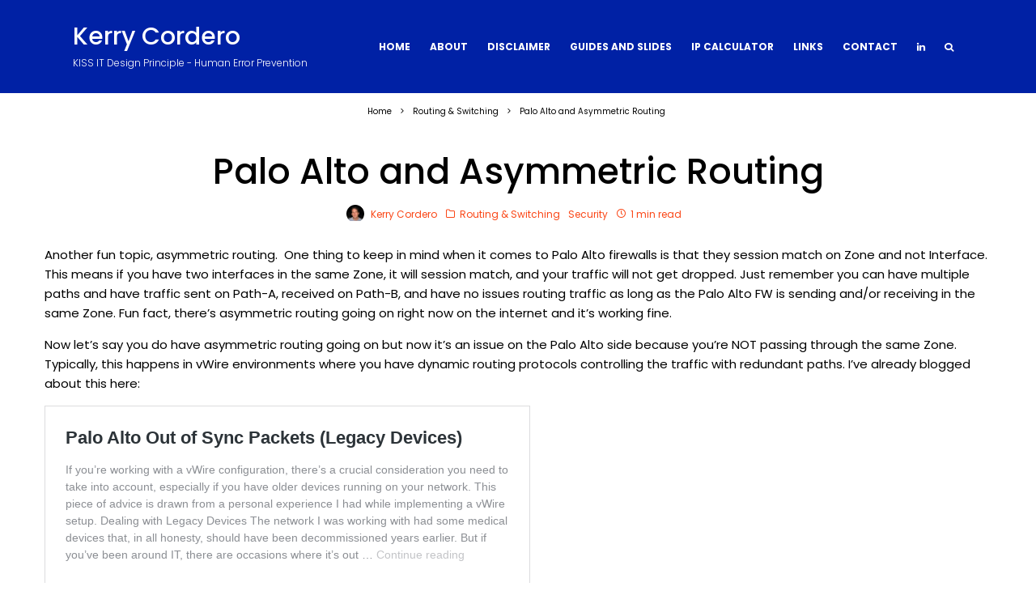

--- FILE ---
content_type: text/html; charset=UTF-8
request_url: https://cordero.me/palo-alto-and-asymmetric-routing/
body_size: 19042
content:
<!DOCTYPE html>
<html lang="en-US">
<head>
	<meta charset="UTF-8">
			<meta name="viewport" content="width=device-width, initial-scale=1">
		<link rel="profile" href="http://gmpg.org/xfn/11">
		<meta name="theme-color" content="#fa4616">
	<title>Palo Alto and Asymmetric Routing &#8211; Kerry Cordero</title>
<meta name='robots' content='max-image-preview:large' />
	<style>img:is([sizes="auto" i], [sizes^="auto," i]) { contain-intrinsic-size: 3000px 1500px }</style>
	<link rel='dns-prefetch' href='//www.google-analytics.com' />
<link rel='dns-prefetch' href='//www.googletagmanager.com' />
<link rel='dns-prefetch' href='//fonts.googleapis.com' />
<link rel='dns-prefetch' href='//pagead2.googlesyndication.com' />
<link rel="alternate" type="application/rss+xml" title="Kerry Cordero &raquo; Feed" href="https://cordero.me/feed/" />
<script type="text/javascript">
/* <![CDATA[ */
window._wpemojiSettings = {"baseUrl":"https:\/\/s.w.org\/images\/core\/emoji\/16.0.1\/72x72\/","ext":".png","svgUrl":"https:\/\/s.w.org\/images\/core\/emoji\/16.0.1\/svg\/","svgExt":".svg","source":{"concatemoji":"https:\/\/cordero.me\/wp-includes\/js\/wp-emoji-release.min.js?ver=6.8.3"}};
/*! This file is auto-generated */
!function(s,n){var o,i,e;function c(e){try{var t={supportTests:e,timestamp:(new Date).valueOf()};sessionStorage.setItem(o,JSON.stringify(t))}catch(e){}}function p(e,t,n){e.clearRect(0,0,e.canvas.width,e.canvas.height),e.fillText(t,0,0);var t=new Uint32Array(e.getImageData(0,0,e.canvas.width,e.canvas.height).data),a=(e.clearRect(0,0,e.canvas.width,e.canvas.height),e.fillText(n,0,0),new Uint32Array(e.getImageData(0,0,e.canvas.width,e.canvas.height).data));return t.every(function(e,t){return e===a[t]})}function u(e,t){e.clearRect(0,0,e.canvas.width,e.canvas.height),e.fillText(t,0,0);for(var n=e.getImageData(16,16,1,1),a=0;a<n.data.length;a++)if(0!==n.data[a])return!1;return!0}function f(e,t,n,a){switch(t){case"flag":return n(e,"\ud83c\udff3\ufe0f\u200d\u26a7\ufe0f","\ud83c\udff3\ufe0f\u200b\u26a7\ufe0f")?!1:!n(e,"\ud83c\udde8\ud83c\uddf6","\ud83c\udde8\u200b\ud83c\uddf6")&&!n(e,"\ud83c\udff4\udb40\udc67\udb40\udc62\udb40\udc65\udb40\udc6e\udb40\udc67\udb40\udc7f","\ud83c\udff4\u200b\udb40\udc67\u200b\udb40\udc62\u200b\udb40\udc65\u200b\udb40\udc6e\u200b\udb40\udc67\u200b\udb40\udc7f");case"emoji":return!a(e,"\ud83e\udedf")}return!1}function g(e,t,n,a){var r="undefined"!=typeof WorkerGlobalScope&&self instanceof WorkerGlobalScope?new OffscreenCanvas(300,150):s.createElement("canvas"),o=r.getContext("2d",{willReadFrequently:!0}),i=(o.textBaseline="top",o.font="600 32px Arial",{});return e.forEach(function(e){i[e]=t(o,e,n,a)}),i}function t(e){var t=s.createElement("script");t.src=e,t.defer=!0,s.head.appendChild(t)}"undefined"!=typeof Promise&&(o="wpEmojiSettingsSupports",i=["flag","emoji"],n.supports={everything:!0,everythingExceptFlag:!0},e=new Promise(function(e){s.addEventListener("DOMContentLoaded",e,{once:!0})}),new Promise(function(t){var n=function(){try{var e=JSON.parse(sessionStorage.getItem(o));if("object"==typeof e&&"number"==typeof e.timestamp&&(new Date).valueOf()<e.timestamp+604800&&"object"==typeof e.supportTests)return e.supportTests}catch(e){}return null}();if(!n){if("undefined"!=typeof Worker&&"undefined"!=typeof OffscreenCanvas&&"undefined"!=typeof URL&&URL.createObjectURL&&"undefined"!=typeof Blob)try{var e="postMessage("+g.toString()+"("+[JSON.stringify(i),f.toString(),p.toString(),u.toString()].join(",")+"));",a=new Blob([e],{type:"text/javascript"}),r=new Worker(URL.createObjectURL(a),{name:"wpTestEmojiSupports"});return void(r.onmessage=function(e){c(n=e.data),r.terminate(),t(n)})}catch(e){}c(n=g(i,f,p,u))}t(n)}).then(function(e){for(var t in e)n.supports[t]=e[t],n.supports.everything=n.supports.everything&&n.supports[t],"flag"!==t&&(n.supports.everythingExceptFlag=n.supports.everythingExceptFlag&&n.supports[t]);n.supports.everythingExceptFlag=n.supports.everythingExceptFlag&&!n.supports.flag,n.DOMReady=!1,n.readyCallback=function(){n.DOMReady=!0}}).then(function(){return e}).then(function(){var e;n.supports.everything||(n.readyCallback(),(e=n.source||{}).concatemoji?t(e.concatemoji):e.wpemoji&&e.twemoji&&(t(e.twemoji),t(e.wpemoji)))}))}((window,document),window._wpemojiSettings);
/* ]]> */
</script>
<style id='wp-emoji-styles-inline-css' type='text/css'>

	img.wp-smiley, img.emoji {
		display: inline !important;
		border: none !important;
		box-shadow: none !important;
		height: 1em !important;
		width: 1em !important;
		margin: 0 0.07em !important;
		vertical-align: -0.1em !important;
		background: none !important;
		padding: 0 !important;
	}
</style>
<link rel='stylesheet' id='wp-block-library-css' href='https://cordero.me/wp-includes/css/dist/block-library/style.min.css?ver=6.8.3' type='text/css' media='all' />
<style id='classic-theme-styles-inline-css' type='text/css'>
/*! This file is auto-generated */
.wp-block-button__link{color:#fff;background-color:#32373c;border-radius:9999px;box-shadow:none;text-decoration:none;padding:calc(.667em + 2px) calc(1.333em + 2px);font-size:1.125em}.wp-block-file__button{background:#32373c;color:#fff;text-decoration:none}
</style>
<style id='pdfemb-pdf-embedder-viewer-style-inline-css' type='text/css'>
.wp-block-pdfemb-pdf-embedder-viewer{max-width:none}

</style>
<style id='global-styles-inline-css' type='text/css'>
:root{--wp--preset--aspect-ratio--square: 1;--wp--preset--aspect-ratio--4-3: 4/3;--wp--preset--aspect-ratio--3-4: 3/4;--wp--preset--aspect-ratio--3-2: 3/2;--wp--preset--aspect-ratio--2-3: 2/3;--wp--preset--aspect-ratio--16-9: 16/9;--wp--preset--aspect-ratio--9-16: 9/16;--wp--preset--color--black: #000000;--wp--preset--color--cyan-bluish-gray: #abb8c3;--wp--preset--color--white: #ffffff;--wp--preset--color--pale-pink: #f78da7;--wp--preset--color--vivid-red: #cf2e2e;--wp--preset--color--luminous-vivid-orange: #ff6900;--wp--preset--color--luminous-vivid-amber: #fcb900;--wp--preset--color--light-green-cyan: #7bdcb5;--wp--preset--color--vivid-green-cyan: #00d084;--wp--preset--color--pale-cyan-blue: #8ed1fc;--wp--preset--color--vivid-cyan-blue: #0693e3;--wp--preset--color--vivid-purple: #9b51e0;--wp--preset--gradient--vivid-cyan-blue-to-vivid-purple: linear-gradient(135deg,rgba(6,147,227,1) 0%,rgb(155,81,224) 100%);--wp--preset--gradient--light-green-cyan-to-vivid-green-cyan: linear-gradient(135deg,rgb(122,220,180) 0%,rgb(0,208,130) 100%);--wp--preset--gradient--luminous-vivid-amber-to-luminous-vivid-orange: linear-gradient(135deg,rgba(252,185,0,1) 0%,rgba(255,105,0,1) 100%);--wp--preset--gradient--luminous-vivid-orange-to-vivid-red: linear-gradient(135deg,rgba(255,105,0,1) 0%,rgb(207,46,46) 100%);--wp--preset--gradient--very-light-gray-to-cyan-bluish-gray: linear-gradient(135deg,rgb(238,238,238) 0%,rgb(169,184,195) 100%);--wp--preset--gradient--cool-to-warm-spectrum: linear-gradient(135deg,rgb(74,234,220) 0%,rgb(151,120,209) 20%,rgb(207,42,186) 40%,rgb(238,44,130) 60%,rgb(251,105,98) 80%,rgb(254,248,76) 100%);--wp--preset--gradient--blush-light-purple: linear-gradient(135deg,rgb(255,206,236) 0%,rgb(152,150,240) 100%);--wp--preset--gradient--blush-bordeaux: linear-gradient(135deg,rgb(254,205,165) 0%,rgb(254,45,45) 50%,rgb(107,0,62) 100%);--wp--preset--gradient--luminous-dusk: linear-gradient(135deg,rgb(255,203,112) 0%,rgb(199,81,192) 50%,rgb(65,88,208) 100%);--wp--preset--gradient--pale-ocean: linear-gradient(135deg,rgb(255,245,203) 0%,rgb(182,227,212) 50%,rgb(51,167,181) 100%);--wp--preset--gradient--electric-grass: linear-gradient(135deg,rgb(202,248,128) 0%,rgb(113,206,126) 100%);--wp--preset--gradient--midnight: linear-gradient(135deg,rgb(2,3,129) 0%,rgb(40,116,252) 100%);--wp--preset--font-size--small: 13px;--wp--preset--font-size--medium: 20px;--wp--preset--font-size--large: 36px;--wp--preset--font-size--x-large: 42px;--wp--preset--spacing--20: 0.44rem;--wp--preset--spacing--30: 0.67rem;--wp--preset--spacing--40: 1rem;--wp--preset--spacing--50: 1.5rem;--wp--preset--spacing--60: 2.25rem;--wp--preset--spacing--70: 3.38rem;--wp--preset--spacing--80: 5.06rem;--wp--preset--shadow--natural: 6px 6px 9px rgba(0, 0, 0, 0.2);--wp--preset--shadow--deep: 12px 12px 50px rgba(0, 0, 0, 0.4);--wp--preset--shadow--sharp: 6px 6px 0px rgba(0, 0, 0, 0.2);--wp--preset--shadow--outlined: 6px 6px 0px -3px rgba(255, 255, 255, 1), 6px 6px rgba(0, 0, 0, 1);--wp--preset--shadow--crisp: 6px 6px 0px rgba(0, 0, 0, 1);}:where(.is-layout-flex){gap: 0.5em;}:where(.is-layout-grid){gap: 0.5em;}body .is-layout-flex{display: flex;}.is-layout-flex{flex-wrap: wrap;align-items: center;}.is-layout-flex > :is(*, div){margin: 0;}body .is-layout-grid{display: grid;}.is-layout-grid > :is(*, div){margin: 0;}:where(.wp-block-columns.is-layout-flex){gap: 2em;}:where(.wp-block-columns.is-layout-grid){gap: 2em;}:where(.wp-block-post-template.is-layout-flex){gap: 1.25em;}:where(.wp-block-post-template.is-layout-grid){gap: 1.25em;}.has-black-color{color: var(--wp--preset--color--black) !important;}.has-cyan-bluish-gray-color{color: var(--wp--preset--color--cyan-bluish-gray) !important;}.has-white-color{color: var(--wp--preset--color--white) !important;}.has-pale-pink-color{color: var(--wp--preset--color--pale-pink) !important;}.has-vivid-red-color{color: var(--wp--preset--color--vivid-red) !important;}.has-luminous-vivid-orange-color{color: var(--wp--preset--color--luminous-vivid-orange) !important;}.has-luminous-vivid-amber-color{color: var(--wp--preset--color--luminous-vivid-amber) !important;}.has-light-green-cyan-color{color: var(--wp--preset--color--light-green-cyan) !important;}.has-vivid-green-cyan-color{color: var(--wp--preset--color--vivid-green-cyan) !important;}.has-pale-cyan-blue-color{color: var(--wp--preset--color--pale-cyan-blue) !important;}.has-vivid-cyan-blue-color{color: var(--wp--preset--color--vivid-cyan-blue) !important;}.has-vivid-purple-color{color: var(--wp--preset--color--vivid-purple) !important;}.has-black-background-color{background-color: var(--wp--preset--color--black) !important;}.has-cyan-bluish-gray-background-color{background-color: var(--wp--preset--color--cyan-bluish-gray) !important;}.has-white-background-color{background-color: var(--wp--preset--color--white) !important;}.has-pale-pink-background-color{background-color: var(--wp--preset--color--pale-pink) !important;}.has-vivid-red-background-color{background-color: var(--wp--preset--color--vivid-red) !important;}.has-luminous-vivid-orange-background-color{background-color: var(--wp--preset--color--luminous-vivid-orange) !important;}.has-luminous-vivid-amber-background-color{background-color: var(--wp--preset--color--luminous-vivid-amber) !important;}.has-light-green-cyan-background-color{background-color: var(--wp--preset--color--light-green-cyan) !important;}.has-vivid-green-cyan-background-color{background-color: var(--wp--preset--color--vivid-green-cyan) !important;}.has-pale-cyan-blue-background-color{background-color: var(--wp--preset--color--pale-cyan-blue) !important;}.has-vivid-cyan-blue-background-color{background-color: var(--wp--preset--color--vivid-cyan-blue) !important;}.has-vivid-purple-background-color{background-color: var(--wp--preset--color--vivid-purple) !important;}.has-black-border-color{border-color: var(--wp--preset--color--black) !important;}.has-cyan-bluish-gray-border-color{border-color: var(--wp--preset--color--cyan-bluish-gray) !important;}.has-white-border-color{border-color: var(--wp--preset--color--white) !important;}.has-pale-pink-border-color{border-color: var(--wp--preset--color--pale-pink) !important;}.has-vivid-red-border-color{border-color: var(--wp--preset--color--vivid-red) !important;}.has-luminous-vivid-orange-border-color{border-color: var(--wp--preset--color--luminous-vivid-orange) !important;}.has-luminous-vivid-amber-border-color{border-color: var(--wp--preset--color--luminous-vivid-amber) !important;}.has-light-green-cyan-border-color{border-color: var(--wp--preset--color--light-green-cyan) !important;}.has-vivid-green-cyan-border-color{border-color: var(--wp--preset--color--vivid-green-cyan) !important;}.has-pale-cyan-blue-border-color{border-color: var(--wp--preset--color--pale-cyan-blue) !important;}.has-vivid-cyan-blue-border-color{border-color: var(--wp--preset--color--vivid-cyan-blue) !important;}.has-vivid-purple-border-color{border-color: var(--wp--preset--color--vivid-purple) !important;}.has-vivid-cyan-blue-to-vivid-purple-gradient-background{background: var(--wp--preset--gradient--vivid-cyan-blue-to-vivid-purple) !important;}.has-light-green-cyan-to-vivid-green-cyan-gradient-background{background: var(--wp--preset--gradient--light-green-cyan-to-vivid-green-cyan) !important;}.has-luminous-vivid-amber-to-luminous-vivid-orange-gradient-background{background: var(--wp--preset--gradient--luminous-vivid-amber-to-luminous-vivid-orange) !important;}.has-luminous-vivid-orange-to-vivid-red-gradient-background{background: var(--wp--preset--gradient--luminous-vivid-orange-to-vivid-red) !important;}.has-very-light-gray-to-cyan-bluish-gray-gradient-background{background: var(--wp--preset--gradient--very-light-gray-to-cyan-bluish-gray) !important;}.has-cool-to-warm-spectrum-gradient-background{background: var(--wp--preset--gradient--cool-to-warm-spectrum) !important;}.has-blush-light-purple-gradient-background{background: var(--wp--preset--gradient--blush-light-purple) !important;}.has-blush-bordeaux-gradient-background{background: var(--wp--preset--gradient--blush-bordeaux) !important;}.has-luminous-dusk-gradient-background{background: var(--wp--preset--gradient--luminous-dusk) !important;}.has-pale-ocean-gradient-background{background: var(--wp--preset--gradient--pale-ocean) !important;}.has-electric-grass-gradient-background{background: var(--wp--preset--gradient--electric-grass) !important;}.has-midnight-gradient-background{background: var(--wp--preset--gradient--midnight) !important;}.has-small-font-size{font-size: var(--wp--preset--font-size--small) !important;}.has-medium-font-size{font-size: var(--wp--preset--font-size--medium) !important;}.has-large-font-size{font-size: var(--wp--preset--font-size--large) !important;}.has-x-large-font-size{font-size: var(--wp--preset--font-size--x-large) !important;}
:where(.wp-block-post-template.is-layout-flex){gap: 1.25em;}:where(.wp-block-post-template.is-layout-grid){gap: 1.25em;}
:where(.wp-block-columns.is-layout-flex){gap: 2em;}:where(.wp-block-columns.is-layout-grid){gap: 2em;}
:root :where(.wp-block-pullquote){font-size: 1.5em;line-height: 1.6;}
</style>
<link rel='stylesheet' id='zeen-style-css' href='https://cordero.me/wp-content/themes/zeen/assets/css/style.min.css?ver=1746723790' type='text/css' media='all' />
<style id='zeen-style-inline-css' type='text/css'>
.content-bg, .block-skin-5:not(.skin-inner), .block-skin-5.skin-inner > .tipi-row-inner-style, .article-layout-skin-1.title-cut-bl .hero-wrap .meta:before, .article-layout-skin-1.title-cut-bc .hero-wrap .meta:before, .article-layout-skin-1.title-cut-bl .hero-wrap .share-it:before, .article-layout-skin-1.title-cut-bc .hero-wrap .share-it:before, .standard-archive .page-header, .skin-dark .flickity-viewport, .zeen__var__options label { background: #ffffff;}a.zeen-pin-it{position: absolute}.background.mask {background-color: transparent}.side-author__wrap .mask a {display:inline-block;height:70px}.timed-pup,.modal-wrap {position:fixed;visibility:hidden}.to-top__fixed .to-top a{background-color:#000000; color: #fff}.site-inner { background-color: #fff; }.splitter svg g { fill: #fff; }.inline-post .block article .title { font-size: 20px;}.fontfam-1 { font-family: 'Poppins',sans-serif!important;}input,input[type="number"],.body-f1, .quotes-f1 blockquote, .quotes-f1 q, .by-f1 .byline, .sub-f1 .subtitle, .wh-f1 .widget-title, .headings-f1 h1, .headings-f1 h2, .headings-f1 h3, .headings-f1 h4, .headings-f1 h5, .headings-f1 h6, .font-1, div.jvectormap-tip {font-family:'Poppins',sans-serif;font-weight: 500;font-style: normal;}.fontfam-2 { font-family:'Poppins',sans-serif!important; }input[type=submit], button, .tipi-button,.button,.wpcf7-submit,.button__back__home,.body-f2, .quotes-f2 blockquote, .quotes-f2 q, .by-f2 .byline, .sub-f2 .subtitle, .wh-f2 .widget-title, .headings-f2 h1, .headings-f2 h2, .headings-f2 h3, .headings-f2 h4, .headings-f2 h5, .headings-f2 h6, .font-2 {font-family:'Poppins',sans-serif;font-weight: 400;font-style: normal;}.fontfam-3 { font-family:'Poppins',sans-serif!important;}.body-f3, .quotes-f3 blockquote, .quotes-f3 q, .by-f3 .byline, .sub-f3 .subtitle, .wh-f3 .widget-title, .headings-f3 h1, .headings-f3 h2, .headings-f3 h3, .headings-f3 h4, .headings-f3 h5, .headings-f3 h6, .font-3 {font-family:'Poppins',sans-serif;font-style: normal;font-weight: 300;}.tipi-row, .tipi-builder-on .contents-wrap > p { max-width: 1230px ; }.slider-columns--3 article { width: 360px }.slider-columns--2 article { width: 555px }.slider-columns--4 article { width: 262.5px }.single .site-content .tipi-row { max-width: 1230px ; }.single-product .site-content .tipi-row { max-width: 1230px ; }.date--secondary { color: #f8d92f; }.date--main { color: #f8d92f; }.global-accent-border { border-color: #fa4616; }.trending-accent-border { border-color: #f7d40e; }.trending-accent-bg { border-color: #f7d40e; }.wpcf7-submit, .tipi-button.block-loader { background: #18181e; }.wpcf7-submit:hover, .tipi-button.block-loader:hover { background: #111; }.tipi-button.block-loader { color: #fff!important; }.wpcf7-submit { background: #18181e; }.wpcf7-submit:hover { background: #111; }.global-accent-bg, .icon-base-2:hover .icon-bg, #progress { background-color: #fa4616; }.global-accent-text, .mm-submenu-2 .mm-51 .menu-wrap > .sub-menu > li > a { color: #fa4616; }body { color:#000000;}.excerpt { color:#000000;}.mode--alt--b .excerpt, .block-skin-2 .excerpt, .block-skin-2 .preview-classic .custom-button__fill-2 { color:#888!important;}.read-more-wrap { color:#0021a5;}.logo-fallback a { color:#ffffff!important;}.site-mob-header .logo-fallback a { color:#000!important;}blockquote:not(.comment-excerpt) { color:#000000;}.mode--alt--b blockquote:not(.comment-excerpt), .mode--alt--b .block-skin-0.block-wrap-quote .block-wrap-quote blockquote:not(.comment-excerpt), .mode--alt--b .block-skin-0.block-wrap-quote .block-wrap-quote blockquote:not(.comment-excerpt) span { color:#fff!important;}.byline, .byline a { color:#fa4616;}.mode--alt--b .block-wrap-classic .byline, .mode--alt--b .block-wrap-classic .byline a, .mode--alt--b .block-wrap-thumbnail .byline, .mode--alt--b .block-wrap-thumbnail .byline a, .block-skin-2 .byline a, .block-skin-2 .byline { color:#888;}.preview-classic .meta .title, .preview-thumbnail .meta .title,.preview-56 .meta .title{ color:#000000;}h1, h2, h3, h4, h5, h6, .block-title { color:#000000;}.sidebar-widget  .widget-title { color:#000000!important;}.link-color-wrap a, .woocommerce-Tabs-panel--description a { color: #0021a5; }.mode--alt--b .link-color-wrap a, .mode--alt--b .woocommerce-Tabs-panel--description a { color: #888; }.copyright, .site-footer .bg-area-inner .copyright a { color: #ffffff; }.link-color-wrap a:hover { color: #fa4616; }.mode--alt--b .link-color-wrap a:hover { color: #555; }body{line-height:1.66}input[type=submit], button, .tipi-button,.button,.wpcf7-submit,.button__back__home{letter-spacing:0.03em}.sub-menu a:not(.tipi-button){letter-spacing:0.1em}.widget-title{letter-spacing:0.15em}html, body{font-size:15px}.byline{font-size:12px}input[type=submit], button, .tipi-button,.button,.wpcf7-submit,.button__back__home{font-size:11px}.excerpt{font-size:15px}.logo-fallback, .secondary-wrap .logo-fallback a{font-size:22px}.logo span{font-size:12px}.breadcrumbs{font-size:10px}.hero-meta.tipi-s-typo .title{font-size:20px}.hero-meta.tipi-s-typo .subtitle{font-size:15px}.hero-meta.tipi-m-typo .title{font-size:20px}.hero-meta.tipi-m-typo .subtitle{font-size:15px}.hero-meta.tipi-xl-typo .title{font-size:20px}.hero-meta.tipi-xl-typo .subtitle{font-size:15px}.block-html-content h1, .single-content .entry-content h1{font-size:20px}.block-html-content h2, .single-content .entry-content h2{font-size:20px}.block-html-content h3, .single-content .entry-content h3{font-size:20px}.block-html-content h4, .single-content .entry-content h4{font-size:20px}.block-html-content h5, .single-content .entry-content h5{font-size:18px}.footer-block-links{font-size:8px}blockquote, q{font-size:20px}.site-footer .copyright{font-size:12px}.footer-navigation{font-size:12px}.site-footer .menu-icons{font-size:12px}.block-title, .page-title{font-size:24px}.block-subtitle{font-size:18px}.block-col-self .preview-2 .title{font-size:22px}.block-wrap-classic .tipi-m-typo .title-wrap .title{font-size:22px}.tipi-s-typo .title, .ppl-s-3 .tipi-s-typo .title, .zeen-col--wide .ppl-s-3 .tipi-s-typo .title, .preview-1 .title, .preview-21:not(.tipi-xs-typo) .title{font-size:22px}.tipi-xs-typo .title, .tipi-basket-wrap .basket-item .title{font-size:15px}.meta .read-more-wrap{font-size:11px}.widget-title{font-size:12px}.split-1:not(.preview-thumbnail) .mask{-webkit-flex: 0 0 calc( 34% - 15px);
					-ms-flex: 0 0 calc( 34% - 15px);
					flex: 0 0 calc( 34% - 15px);
					width: calc( 34% - 15px);}.preview-thumbnail .mask{-webkit-flex: 0 0 65px;
					-ms-flex: 0 0 65px;
					flex: 0 0 65px;
					width: 65px;}.footer-lower-area{padding-top:40px}.footer-lower-area{padding-bottom:40px}.footer-upper-area{padding-bottom:40px}.footer-upper-area{padding-top:40px}.footer-widget-wrap{padding-bottom:40px}.footer-widget-wrap{padding-top:40px}.tipi-button-cta-header{font-size:12px}.tipi-button.block-loader, .wpcf7-submit, .mc4wp-form-fields button { font-weight: 700;}.main-navigation .horizontal-menu, .main-navigation .menu-item, .main-navigation .menu-icon .menu-icon--text,  .main-navigation .tipi-i-search span { font-weight: 700;}.secondary-wrap .menu-secondary li, .secondary-wrap .menu-item, .secondary-wrap .menu-icon .menu-icon--text {font-weight: 700;}.footer-lower-area, .footer-lower-area .menu-item, .footer-lower-area .menu-icon span {font-weight: 700;}.widget-title {font-weight: 700!important;}input[type=submit], button, .tipi-button,.button,.wpcf7-submit,.button__back__home{ text-transform: uppercase; }.entry-title{ text-transform: none; }.logo-fallback{ text-transform: none; }.block-wrap-slider .title-wrap .title{ text-transform: none; }.block-wrap-grid .title-wrap .title, .tile-design-4 .meta .title-wrap .title{ text-transform: none; }.block-wrap-classic .title-wrap .title{ text-transform: none; }.block-title{ text-transform: none; }.meta .excerpt .read-more{ text-transform: uppercase; }.preview-grid .read-more{ text-transform: uppercase; }.block-subtitle{ text-transform: none; }.byline{ text-transform: none; }.widget-title{ text-transform: none; }.main-navigation .menu-item, .main-navigation .menu-icon .menu-icon--text{ text-transform: uppercase; }.secondary-navigation, .secondary-wrap .menu-icon .menu-icon--text{ text-transform: uppercase; }.footer-lower-area .menu-item, .footer-lower-area .menu-icon span{ text-transform: uppercase; }.sub-menu a:not(.tipi-button){ text-transform: none; }.site-mob-header .menu-item, .site-mob-header .menu-icon span{ text-transform: uppercase; }.single-content .entry-content h1, .single-content .entry-content h2, .single-content .entry-content h3, .single-content .entry-content h4, .single-content .entry-content h5, .single-content .entry-content h6, .meta__full h1, .meta__full h2, .meta__full h3, .meta__full h4, .meta__full h5, .bbp__thread__title{ text-transform: none; }.mm-submenu-2 .mm-11 .menu-wrap > *, .mm-submenu-2 .mm-31 .menu-wrap > *, .mm-submenu-2 .mm-21 .menu-wrap > *, .mm-submenu-2 .mm-51 .menu-wrap > *  { border-top: 3px solid transparent; }.separation-border { margin-bottom: 30px; }.load-more-wrap-1 { padding-top: 30px; }.block-wrap-classic .inf-spacer + .block:not(.block-62) { margin-top: 30px; }.block-title-wrap-style .block-title:after, .block-title-wrap-style .block-title:before { border-top: 1px #eee solid;}.separation-border-v { background: #eee;}.separation-border-v { height: calc( 100% -  30px - 1px); }@media only screen and (max-width: 480px) {.separation-border { margin-bottom: 30px;}}.sidebar-wrap .sidebar { padding-right: 30px; padding-left: 30px; padding-top:0px; padding-bottom:0px; }.sidebar-left .sidebar-wrap .sidebar { padding-right: 30px; padding-left: 30px; }@media only screen and (min-width: 481px) {}@media only screen and (max-width: 859px) {.mobile__design--side .mask {
		width: calc( 34% - 15px);
	}}@media only screen and (min-width: 860px) {input[type=submit], button, .tipi-button,.button,.wpcf7-submit,.button__back__home{letter-spacing:0.09em}.hero-meta.tipi-s-typo .title{font-size:30px}.hero-meta.tipi-s-typo .subtitle{font-size:18px}.hero-meta.tipi-m-typo .title{font-size:30px}.hero-meta.tipi-m-typo .subtitle{font-size:18px}.hero-meta.tipi-xl-typo .title{font-size:30px}.hero-meta.tipi-xl-typo .subtitle{font-size:18px}.block-html-content h1, .single-content .entry-content h1{font-size:30px}.block-html-content h2, .single-content .entry-content h2{font-size:30px}.block-html-content h3, .single-content .entry-content h3{font-size:24px}.block-html-content h4, .single-content .entry-content h4{font-size:24px}blockquote, q{font-size:25px}.main-navigation, .main-navigation .menu-icon--text{font-size:12px}.sub-menu a:not(.tipi-button){font-size:12px}.main-navigation .menu-icon, .main-navigation .trending-icon-solo{font-size:12px}.secondary-wrap-v .standard-drop>a,.secondary-wrap, .secondary-wrap a, .secondary-wrap .menu-icon--text{font-size:11px}.secondary-wrap .menu-icon, .secondary-wrap .menu-icon a, .secondary-wrap .trending-icon-solo{font-size:13px}.layout-side-info .details{width:130px;float:left}.title-contrast .hero-wrap { height: calc( 100vh - 0px ); }.block-col-self .block-71 .tipi-s-typo .title { font-size: 18px; }.zeen-col--narrow .block-wrap-classic .tipi-m-typo .title-wrap .title { font-size: 18px; }.secondary-wrap-v { width: 80px; }.header-width-2 .header-side-padding, .tipi-builder-on .tipi-fs, .standard-archive, .header-width-2 .drop-it .block-wrap, .header-width-2 .trending-inline-drop .trending-inline-title { padding-left: 80px; padding-right:80px; }}@media only screen and (min-width: 1240px) {.hero-l .single-content {padding-top: 45px}.align-fs .contents-wrap .video-wrap, .align-fs-center .aligncenter.size-full, .align-fs-center .wp-caption.aligncenter .size-full, .align-fs-center .tiled-gallery, .align-fs .alignwide { width: 1170px; }.align-fs .contents-wrap .video-wrap { height: 658px; }.has-bg .align-fs .contents-wrap .video-wrap, .has-bg .align-fs .alignwide, .has-bg .align-fs-center .aligncenter.size-full, .has-bg .align-fs-center .wp-caption.aligncenter .size-full, .has-bg .align-fs-center .tiled-gallery { width: 1230px; }.has-bg .align-fs .contents-wrap .video-wrap { height: 691px; }.logo-fallback, .secondary-wrap .logo-fallback a{font-size:30px}.hero-meta.tipi-s-typo .title{font-size:36px}.hero-meta.tipi-m-typo .title{font-size:44px}.hero-meta.tipi-xl-typo .title{font-size:50px}.block-html-content h1, .single-content .entry-content h1{font-size:44px}.block-html-content h2, .single-content .entry-content h2{font-size:40px}.block-html-content h3, .single-content .entry-content h3{font-size:30px}.block-html-content h4, .single-content .entry-content h4{font-size:20px}.block-title, .page-title{font-size:40px}.block-subtitle{font-size:20px}.block-col-self .preview-2 .title{font-size:36px}.block-wrap-classic .tipi-m-typo .title-wrap .title{font-size:30px}.tipi-s-typo .title, .ppl-s-3 .tipi-s-typo .title, .zeen-col--wide .ppl-s-3 .tipi-s-typo .title, .preview-1 .title, .preview-21:not(.tipi-xs-typo) .title{font-size:24px}.split-1:not(.preview-thumbnail) .mask{-webkit-flex: 0 0 calc( 50% - 15px);
					-ms-flex: 0 0 calc( 50% - 15px);
					flex: 0 0 calc( 50% - 15px);
					width: calc( 50% - 15px);}.footer-lower-area{padding-top:90px}.footer-lower-area{padding-bottom:90px}.footer-upper-area{padding-bottom:50px}.footer-upper-area{padding-top:50px}.footer-widget-wrap{padding-bottom:50px}.footer-widget-wrap{padding-top:50px}}.main-menu-bar-color-1 .current-menu-item > a, .main-menu-bar-color-1 .menu-main-menu > .dropper.active:not(.current-menu-item) > a { background-color: #fa4616;}.site-header a { color: #ffffff; }.site-skin-3.content-subscribe, .site-skin-3.content-subscribe .subtitle, .site-skin-3.content-subscribe input, .site-skin-3.content-subscribe h2 { color: #fff; } .site-skin-3.content-subscribe input[type="email"] { border-color: #fff; }.mob-menu-wrap a { color: #fff; }.mob-menu-wrap .mobile-navigation .mobile-search-wrap .search { border-color: #fff; }.sidebar-wrap .sidebar { border:1px #eee solid ; }.content-area .zeen-widget { padding:30px 0px 30px; }.content-area .zeen-widget{ margin-bottom:0px; }.grid-image-1 .mask-overlay { background-color: #1a1d1e ; }.with-fi.preview-grid,.with-fi.preview-grid .byline,.with-fi.preview-grid .subtitle, .with-fi.preview-grid a { color: #fff; }.preview-grid .mask-overlay { opacity: 0.2 ; }@media (pointer: fine) {.preview-grid:hover .mask-overlay { opacity: 0.6 ; }}.slider-image-1 .mask-overlay { background-color: #1a1d1e ; }.with-fi.preview-slider-overlay,.with-fi.preview-slider-overlay .byline,.with-fi.preview-slider-overlay .subtitle, .with-fi.preview-slider-overlay a { color: #fff; }.preview-slider-overlay .mask-overlay { opacity: 0.2 ; }@media (pointer: fine) {.preview-slider-overlay:hover .mask-overlay { opacity: 0.6 ; }}.logo-main .logo-subtitle { color: #ffffff; }.site-footer .bg-area-inner, .site-footer .bg-area-inner .woo-product-rating span, .site-footer .bg-area-inner .stack-design-3 .meta { background-color: #0021a5; }.site-footer .bg-area-inner .background { background-image: none; opacity: 1; }.footer-lower-area { color: #ffffff; }.to-top-2 a { border-color: #ffffff; }.to-top-2 i:after { background: #ffffff; }.site-footer .bg-area-inner,.site-footer .bg-area-inner .byline,.site-footer .bg-area-inner a,.site-footer .bg-area-inner .widget_search form *,.site-footer .bg-area-inner h3,.site-footer .bg-area-inner .widget-title { color:#ffffff; }.site-footer .bg-area-inner .tipi-spin.tipi-row-inner-style:before { border-color:#ffffff; }.site-footer .footer-widget-bg-area, .site-footer .footer-widget-bg-area .woo-product-rating span, .site-footer .footer-widget-bg-area .stack-design-3 .meta { background-color: #0021a5; }.site-footer .footer-widget-bg-area .background { background-image: none; opacity: 1; }.site-footer .footer-widget-bg-area .block-skin-0 .tipi-arrow { color:#ffffff; border-color:#ffffff; }.site-footer .footer-widget-bg-area .block-skin-0 .tipi-arrow i:after{ background:#ffffff; }.site-footer .footer-widget-bg-area,.site-footer .footer-widget-bg-area .byline,.site-footer .footer-widget-bg-area a,.site-footer .footer-widget-bg-area .widget_search form *,.site-footer .footer-widget-bg-area h3,.site-footer .footer-widget-bg-area .widget-title { color:#ffffff; }.site-footer .footer-widget-bg-area .tipi-spin.tipi-row-inner-style:before { border-color:#ffffff; }.site-header .bg-area, .site-header .bg-area .woo-product-rating span, .site-header .bg-area .stack-design-3 .meta { background-color: #0021a5; }.site-header .bg-area .background { background-image: none; opacity: 1; }.site-mob-header .bg-area, .site-mob-header .bg-area .woo-product-rating span, .site-mob-header .bg-area .stack-design-3 .meta { background-color: #0021a5; }.site-mob-header .bg-area .background { background-image: none; opacity: 1; }.site-mob-header .bg-area .tipi-i-menu-mob, .site-mob-menu-a-4.mob-open .tipi-i-menu-mob:before, .site-mob-menu-a-4.mob-open .tipi-i-menu-mob:after { background:#fff; }.site-mob-header .bg-area,.site-mob-header .bg-area .byline,.site-mob-header .bg-area a,.site-mob-header .bg-area .widget_search form *,.site-mob-header .bg-area h3,.site-mob-header .bg-area .widget-title { color:#fff; }.site-mob-header .bg-area .tipi-spin.tipi-row-inner-style:before { border-color:#fff; }.mob-menu-wrap .bg-area, .mob-menu-wrap .bg-area .woo-product-rating span, .mob-menu-wrap .bg-area .stack-design-3 .meta { background-color: #0021a5; }.mob-menu-wrap .bg-area .background { background-image: none; opacity: 1; }.mob-menu-wrap .bg-area,.mob-menu-wrap .bg-area .byline,.mob-menu-wrap .bg-area a,.mob-menu-wrap .bg-area .widget_search form *,.mob-menu-wrap .bg-area h3,.mob-menu-wrap .bg-area .widget-title { color:#fff; }.mob-menu-wrap .bg-area .tipi-spin.tipi-row-inner-style:before { border-color:#fff; }.main-navigation, .main-navigation .menu-icon--text { color: #ffffff; }.main-navigation .horizontal-menu>li>a { padding-left: 12px; padding-right: 12px; }.main-navigation-border { border-bottom:2px #ffffff solid ; }.main-navigation-border .drop-search { border-top:2px #ffffff solid ; }#progress {bottom: 0;height: 2px; }.sticky-menu-2:not(.active) #progress  { bottom: -2px;  }.secondary-wrap .menu-bg-area { border-bottom:1px #0a0a0a solid ; border-top: 1px #0a0a0a solid ; }#progress { background-color: #fa4616; }.main-navigation-border { border-top: 1px #ffffff solid ; }.site-mob-header .menu-icon { font-size: 13px; }.secondary-wrap-v .standard-drop>a,.secondary-wrap, .secondary-wrap a, .secondary-wrap .menu-icon--text { color: #31ff00; }.secondary-wrap .menu-secondary > li > a, .secondary-icons li > a { padding-left: 7px; padding-right: 7px; }.mc4wp-form-fields input[type=submit], .mc4wp-form-fields button, #subscribe-submit input[type=submit], .subscribe-wrap input[type=submit] {color: #fff;background-color: #121212;}.site-mob-header:not(.site-mob-header-11) .header-padding .logo-main-wrap, .site-mob-header:not(.site-mob-header-11) .header-padding .icons-wrap a, .site-mob-header-11 .header-padding {
		padding-top: 20px;
		padding-bottom: 20px;
	}.site-header .header-padding {
		padding-top:30px;
		padding-bottom:30px;
	}@media only screen and (min-width: 860px){.tipi-m-0 {display: none}}
</style>
<link rel='stylesheet' id='zeen-child-style-css' href='https://cordero.me/wp-content/themes/zeen-child/style.css?ver=4.5.6' type='text/css' media='all' />
<link rel='stylesheet' id='zeen-dark-mode-css' href='https://cordero.me/wp-content/themes/zeen/assets/css/dark.min.css?ver=1746723790' type='text/css' media='all' />
<link rel='stylesheet' id='zeen-fonts-css' href='https://fonts.googleapis.com/css?family=Poppins%3A500%2Citalic%2C400%7CPoppins%3A400%2C700%7CPoppins%3A300%2C700&#038;subset=latin&#038;display=swap' type='text/css' media='all' />
<link rel='stylesheet' id='photoswipe-css' href='https://cordero.me/wp-content/themes/zeen/assets/css/photoswipe.min.css?ver=4.1.3' type='text/css' media='all' />
<script type="text/javascript" src="https://cordero.me/wp-includes/js/jquery/jquery.min.js?ver=3.7.1" id="jquery-core-js"></script>
<script type="text/javascript" src="https://cordero.me/wp-includes/js/jquery/jquery-migrate.min.js?ver=3.4.1" id="jquery-migrate-js"></script>

<!-- Google tag (gtag.js) snippet added by Site Kit -->
<!-- Google Analytics snippet added by Site Kit -->
<script type="text/javascript" src="https://www.googletagmanager.com/gtag/js?id=G-FL9XCVGTPR" id="google_gtagjs-js" async></script>
<script type="text/javascript" id="google_gtagjs-js-after">
/* <![CDATA[ */
window.dataLayer = window.dataLayer || [];function gtag(){dataLayer.push(arguments);}
gtag("set","linker",{"domains":["cordero.me"]});
gtag("js", new Date());
gtag("set", "developer_id.dZTNiMT", true);
gtag("config", "G-FL9XCVGTPR");
/* ]]> */
</script>
<link rel="https://api.w.org/" href="https://cordero.me/wp-json/" /><link rel="alternate" title="JSON" type="application/json" href="https://cordero.me/wp-json/wp/v2/posts/5337" /><link rel="EditURI" type="application/rsd+xml" title="RSD" href="https://cordero.me/xmlrpc.php?rsd" />
<meta name="generator" content="WordPress 6.8.3" />
<link rel="canonical" href="https://cordero.me/palo-alto-and-asymmetric-routing/" />
<link rel='shortlink' href='https://cordero.me/?p=5337' />
<link rel="alternate" title="oEmbed (JSON)" type="application/json+oembed" href="https://cordero.me/wp-json/oembed/1.0/embed?url=https%3A%2F%2Fcordero.me%2Fpalo-alto-and-asymmetric-routing%2F" />
<link rel="alternate" title="oEmbed (XML)" type="text/xml+oembed" href="https://cordero.me/wp-json/oembed/1.0/embed?url=https%3A%2F%2Fcordero.me%2Fpalo-alto-and-asymmetric-routing%2F&#038;format=xml" />
<meta name="generator" content="Site Kit by Google 1.166.0" />	<!-- Google Analytics -->
	<script>
	window.ga=window.ga||function(){(ga.q=ga.q||[]).push(arguments)};ga.l=+new Date;
	ga('create', 'UA-21151683', 'auto');
	ga('send', 'pageview');
			ga('set', 'anonymizeIp', true);
		</script>
	<!-- End Google Analytics -->
	<link rel="preload" type="font/woff2" as="font" href="https://cordero.me/wp-content/themes/zeen/assets/css/tipi/tipi.woff2?9oa0lg" crossorigin="anonymous"><link rel="dns-prefetch" href="//fonts.googleapis.com"><link rel="preconnect" href="https://fonts.gstatic.com/" crossorigin="anonymous">	<meta property="og:title" content="Palo Alto and Asymmetric Routing">
	<meta property="og:description" content="KISS IT Design Principle - Human Error Prevention">
	<meta property="og:image" content="https://cordero.me/wp-content/uploads/2023/05/favicon-75x75-1.png">
	<meta property="og:url" content="https://cordero.me/palo-alto-and-asymmetric-routing/">
	<meta name="twitter:card" content="summary_large_image">
	<meta property="og:site_name" content="Kerry Cordero">
	<meta property="og:type" content="website">
	
<!-- Google AdSense meta tags added by Site Kit -->
<meta name="google-adsense-platform-account" content="ca-host-pub-2644536267352236">
<meta name="google-adsense-platform-domain" content="sitekit.withgoogle.com">
<!-- End Google AdSense meta tags added by Site Kit -->

<!-- Google AdSense snippet added by Site Kit -->
<script type="text/javascript" async="async" src="https://pagead2.googlesyndication.com/pagead/js/adsbygoogle.js?client=ca-pub-5114523479794731&amp;host=ca-host-pub-2644536267352236" crossorigin="anonymous"></script>

<!-- End Google AdSense snippet added by Site Kit -->
<link rel="icon" href="https://cordero.me/wp-content/uploads/2023/05/favicon-75x75-1-36x36.png" sizes="32x32" />
<link rel="icon" href="https://cordero.me/wp-content/uploads/2023/05/favicon-75x75-1.png" sizes="192x192" />
<link rel="apple-touch-icon" href="https://cordero.me/wp-content/uploads/2023/05/favicon-75x75-1.png" />
<meta name="msapplication-TileImage" content="https://cordero.me/wp-content/uploads/2023/05/favicon-75x75-1.png" />
		<style type="text/css" id="wp-custom-css">
			/* PRE TAG CSS code */
pre {
  color: black;
  border: solid 1px #FEF9E7;
  padding: 2em;
  border-radius: 10px;
  line-height: 24px;
  font-size: 12px;
  font-weight: lighter;
  background-image: linear-gradient(#FEF9E7 50%, #FEF9E7  50%);
  font-family: 'Poppins', sans-serif;
}

/* TABLE CSS code */
table {
  display: block;
  max-width: -moz-fit-content;
  max-width: fit-content;
  margin: 0 auto;
  overflow-x: auto;
  white-space: nowrap;  /* Prevent text wrapping */
  border-spacing: 0;   /* Removes the spaces between cells */
}

table th,
table td {
  padding: 8px;
  text-align: left;
  border: 1px solid #ddd;
  font-size: 12px;
}

table th {
  background-color: #FEF9E7;
}


/* CODE TAG CSS code */
code {
  color: black;                  /* White text color */
  background-color: #FEF9E7;        /* Blue background */
  padding: 0.2em 0.4em;          /* Padding around the text */
  font-family: 'Poppins', sans-serif; /* Font family */
  font-size: 12px;               /* Font size */
  border-radius: 0px;            /* Rounded Corners */
}
		</style>
		</head>
<body class="wp-singular post-template-default single single-post postid-5337 single-format-standard wp-theme-zeen wp-child-theme-zeen-child headings-f1 body-f2 sub-f1 quotes-f1 by-f3 wh-f2 widget-title-c block-titles-big block-titles-mid-1 menu-no-color-hover grids-spacing-0 mob-fi-tall excerpt-mob-off dark-mode--mobile-header-off skin-light read-more-fade footer-widgets-text-white site-mob-menu-a-4 site-mob-menu-1 mm-submenu-1 main-menu-logo-1 body-header-style-72 body-header-style-70s body-header-style-70s-w-sb body-hero-m byline-font-3">
		<div id="page" class="site">
		<div id="mob-line" class="tipi-m-0"></div><header id="mobhead" class="site-header-block site-mob-header tipi-m-0 site-mob-header-1 site-mob-menu-1 sticky-menu-mob sticky-menu-1 sticky-top site-skin-3 site-img-1"><div class="bg-area header-padding tipi-row tipi-vertical-c">
	<ul class="menu-left icons-wrap tipi-vertical-c">
				<li class="menu-icon menu-icon-style-1 menu-icon-search"><a href="#" class="tipi-i-search modal-tr tipi-tip tipi-tip-move" data-title="Search" data-type="search"></a></li>
				
	
			
				
	
		</ul>
	<div class="logo-main-wrap logo-mob-wrap">
			</div>
	<ul class="menu-right icons-wrap tipi-vertical-c">
		
				
	
			
				
	
			
				
			<li class="menu-icon menu-icon-mobile-slide"><a href="#" class="mob-tr-open" data-target="slide-menu"><i class="tipi-i-menu-mob" aria-hidden="true"></i></a></li>
	
		</ul>
	<div class="background mask"></div></div>
</header><!-- .site-mob-header -->		<div class="site-inner">
			<header id="masthead" class="site-header-block site-header clearfix site-header-72 header-width-2 header-skin-3 site-img-1 mm-ani-1 mm-skin-2 main-menu-skin-1 main-menu-width-2 main-menu-bar-color-2 sticky-menu-dt sticky-menu-1 sticky-top logo-only-when-stuck main-menu-inline" data-pt-diff="0" data-pb-diff="0"><div class="bg-area">
	<div class="logo-main-wrap clearfix header-side-padding">
		<nav class="main-navigation main-navigation-4 tipi-flex tipi-flex-eq-height tipi-xs-0">
			<div class="logo-l-padding tipi-vertical-c header-padding">
				<div class="logo-main-wrap tipi-vertical-c logo-main-wrap-l"><div class="logo logo-main logo-fallback font-1"><a href="https://cordero.me">Kerry Cordero</a><span class="logo-subtitle font-3">KISS IT Design Principle - Human Error Prevention</span></div></div>			</div>
										<ul id="menu-main-menu" class="menu-main-menu horizontal-menu tipi-flex-eq-height font-3 menu-icons tipi-flex-r">
					<li id="menu-item-6105" class="menu-item menu-item-type-custom menu-item-object-custom menu-item-home dropper drop-it mm-art mm-wrap-2 mm-wrap menu-item-6105"><a href="https://cordero.me/">Home</a></li>
<li id="menu-item-6104" class="menu-item menu-item-type-post_type menu-item-object-page dropper drop-it mm-art mm-wrap-2 mm-wrap menu-item-6104"><a href="https://cordero.me/about/">About</a></li>
<li id="menu-item-6106" class="menu-item menu-item-type-post_type menu-item-object-page dropper drop-it mm-art mm-wrap-2 mm-wrap menu-item-6106"><a href="https://cordero.me/disclaimer/">Disclaimer</a></li>
<li id="menu-item-8062" class="menu-item menu-item-type-post_type menu-item-object-page menu-item-has-children dropper drop-it mm-art mm-wrap-2 mm-wrap menu-item-8062"><a href="https://cordero.me/guides/">Guides and Slides</a><div class="menu mm-2 tipi-row" data-mm="2"><div class="menu-wrap menu-wrap-minus-10">
<ul class="sub-menu">
	<li id="menu-item-8413" class="menu-item menu-item-type-post_type menu-item-object-post dropper drop-it menu-item-8413"><a href="https://cordero.me/aws-well-architected-framework/">AWS Well-Architected Framework</a></li>
	<li id="menu-item-8068" class="menu-item menu-item-type-post_type menu-item-object-post dropper drop-it menu-item-8068"><a href="https://cordero.me/facebook-running-bgp-in-the-data-center-at-scale/">Facebook – Running BGP in the Data Center at Scale</a></li>
	<li id="menu-item-8067" class="menu-item menu-item-type-post_type menu-item-object-post dropper drop-it menu-item-8067"><a href="https://cordero.me/microsoft-experiences-with-bgp-in-large-scale-data-centers/">Microsoft – Experiences with BGP in Large Scale Data Centers</a></li>
	<li id="menu-item-8409" class="menu-item menu-item-type-post_type menu-item-object-post dropper drop-it menu-item-8409"><a href="https://cordero.me/palo-alto-pcnse-study-guide/">Palo Alto PCNSE Study Guide</a></li>
</ul></div></div>
</li>
<li id="menu-item-7945" class="menu-item menu-item-type-custom menu-item-object-custom dropper drop-it mm-art mm-wrap-2 mm-wrap menu-item-7945"><a href="https://cordero.me/tools/ipcalc/">IP Calculator</a></li>
<li id="menu-item-6191" class="menu-item menu-item-type-post_type menu-item-object-page dropper drop-it mm-art mm-wrap-2 mm-wrap menu-item-6191"><a href="https://cordero.me/links/">Links</a></li>
<li id="menu-item-7414" class="menu-item menu-item-type-post_type menu-item-object-page dropper drop-it mm-art mm-wrap-2 mm-wrap menu-item-7414"><a href="https://cordero.me/contact/">Contact</a></li>
										<li  class="menu-icon menu-icon-style-1 menu-icon-linkedin"><a href="https://linkedin.com/in/kcordero" data-title="Linkedin" class="tipi-i-linkedin tipi-tip tipi-tip-move" rel="noopener nofollow" aria-label="Linkedin" target="_blank"></a></li><li class="menu-icon drop-search-wrap menu-icon-search"><a href="#" class="tipi-i-search modal-tr" data-type="search-drop"></a>
				<div class="drop-search search-form-wrap widget_search clearfix"><form method="get" class="search tipi-flex" action="https://cordero.me/">
	<input type="search" class="search-field font-b" placeholder="Search" value="" name="s" autocomplete="off" aria-label="search form">
	<button class="tipi-i-search-thin search-submit" type="submit" value="" aria-label="search"></button>
</form>
<div class="content-found-wrap"><div class="content-found"></div><div class="button-wrap"><a class="search-all-results button-arrow-r button-arrow tipi-button" href="#"><span class="button-title">See all results</span><i class="tipi-i-arrow-right"></i></a></div></div></div></li>
				
	
					</ul>
					</nav><!-- .main-navigation -->
	</div>
	<span id="progress" class=" no-ipl"></span>	<div class="background mask"></div></div>
</header><!-- .site-header --><div id="header-line"></div>			<div id="content" class="site-content clearfix">
			<div id="primary" class="content-area">

	<div class="post-wrap clearfix article-layout-skin-1 title-beneath-c hero-m sidebar-off-wide hero-fi-off post-5337 post type-post status-publish format-standard hentry category-routing-switching category-security tag-palo-alto tag-troubleshooting">
		<div class="breadcrumbs-wrap breadcrumbs-sz-m"><div class="breadcrumbs">											<div class="crumb">
									<a href="https://cordero.me">
									<span>Home</span>
									</a>
								</div>
											<i class="tipi-i-chevron-right"></i>				<div class="crumb">
									<a href="https://cordero.me/category/routing-switching/">
									<span>Routing &amp; Switching</span>
									</a>
								</div>
											<i class="tipi-i-chevron-right"></i>				<div class="crumb">
									<span>Palo Alto and Asymmetric Routing</span>
								</div>
									</div>
	</div>
	<div class="meta-wrap hero-meta tipi-m-typo elements-design-3 clearfix tipi-row content-bg"><div class="meta meta-no-sub"><div class="title-wrap"><h1 class="entry-title title flipboard-title">Palo Alto and Asymmetric Routing</h1></div><div class="byline byline-3 byline-cats-design-1"><span class="byline-part author-avatar flipboard-author with-name"><a href="https://cordero.me/author/kcordero/" class="author-avatar"><img alt='' src='https://secure.gravatar.com/avatar/9af8387aa4cad86cd4f2a9171ed1dbce60a90de760f771b6a9cec529d2f384ce?s=50&#038;d=mm&#038;r=g' srcset='https://secure.gravatar.com/avatar/9af8387aa4cad86cd4f2a9171ed1dbce60a90de760f771b6a9cec529d2f384ce?s=100&#038;d=mm&#038;r=g 2x' class='avatar avatar-50 photo' height='50' width='50' decoding='async'/></a></span><span class="byline-part author"><a class="url fn n" href="https://cordero.me/author/kcordero/">Kerry Cordero</a></span><div class="byline-part cats"><i class="tipi-i-folder" aria-hidden="true"></i> <a href="https://cordero.me/category/routing-switching/" class="cat">Routing &amp; Switching</a><a href="https://cordero.me/category/security/" class="cat">Security</a></div><span class="byline-part read-time"><i class="tipi-i-clock" aria-hidden="true"></i> 1 min read</span></div></div></div><!-- .meta-wrap -->		<div class="single-content contents-wrap tipi-row content-bg clearfix article-layout-51 no-fi-wrap">
						<div class="tipi-cols clearfix sticky--wrap">
				<main class="site-main tipi-xs-12 main-block-wrap block-wrap tipi-col clearfix tipi-l-8">
		<article>
						<div class="entry-content-wrap clearfix">
																					<div class="entry-content body-color clearfix link-color-wrap">
																										<p>Another fun topic, asymmetric routing.  One thing to keep in mind when it comes to Palo Alto firewalls is that they session match on Zone and not Interface.  This means if you have two interfaces in the same Zone, it will session match, and your traffic will not get dropped.  Just remember you can have multiple paths and have traffic sent on Path-A, received on Path-B, and have no issues routing traffic as long as the Palo Alto FW is sending and/or receiving in the same Zone.  Fun fact, there&#8217;s asymmetric routing going on right now on the internet and it&#8217;s working fine.</p>
<p>Now let&#8217;s say you do have asymmetric routing going on but now it&#8217;s an issue on the Palo Alto side because you&#8217;re NOT passing through the same Zone.  Typically, this happens in vWire environments where you have dynamic routing protocols controlling the traffic with redundant paths.  I&#8217;ve already blogged about this here:  </p>
<blockquote class="wp-embedded-content" data-secret="VmzJknYSbE"><p><a href="https://cordero.me/palo-alto-out-of-sync-packets/">Palo Alto Out of Sync Packets</a></p></blockquote>
<p><iframe class="wp-embedded-content" sandbox="allow-scripts" security="restricted" style="position: absolute; clip: rect(1px, 1px, 1px, 1px);" title="&#8220;Palo Alto Out of Sync Packets&#8221; &#8212; Kerry Cordero" src="https://cordero.me/palo-alto-out-of-sync-packets/embed/#?secret=VmzJknYSbE" data-secret="VmzJknYSbE" width="600" height="338" frameborder="0" marginwidth="0" marginheight="0" scrolling="no"></iframe></p>
<blockquote class="wp-embedded-content" data-secret="ZEGRYA7UAt"><p><a href="https://cordero.me/palo-alto-active-active-vwire-design/">Palo Alto Active/Active vWire Design</a></p></blockquote>
<p><iframe class="wp-embedded-content" sandbox="allow-scripts" security="restricted" style="position: absolute; clip: rect(1px, 1px, 1px, 1px);" title="&#8220;Palo Alto Active/Active vWire Design&#8221; &#8212; Kerry Cordero" src="https://cordero.me/palo-alto-active-active-vwire-design/embed/#?secret=ZEGRYA7UAt" data-secret="ZEGRYA7UAt" width="600" height="338" frameborder="0" marginwidth="0" marginheight="0" scrolling="no"></iframe></p>
<p>The thing to remember is how a TCP connection starts, and that&#8217;s with a 3-way handshake, SYN, SYN-ACK, ACK.  If Palo Alto doesn&#8217;t get an SYN for the first packet for some reason, it will discard it.  That&#8217;s why you need to change the settings NOT to reject non-SYN and bypass the asymmetric path on all Zones in the path. </p>
									</div><!-- .entry-content -->
							</div><!-- .entry-content -->
						<footer class="entry-footer">
				<div class="post-tags footer-block-links clearfix"><div class="title">Tags</div><div class="block-elements"><a href="https://cordero.me/tag/palo-alto/" rel="tag">Palo Alto</a><a href="https://cordero.me/tag/troubleshooting/" rel="tag">Troubleshooting</a></div></div><div class="related-posts-wrap clearfix"><div id="block-wrap-33027" class="block-wrap-native block-wrap block-wrap-29 block-css-33027 block-wrap-classic columns__m--1 elements-design-1 block-skin-0 filter-wrap-2 tipi-box ppl-m-4 ppl-s-2 clearfix" data-id="33027" data-base="0"><div class="tipi-row-inner-style clearfix"><div class="tipi-row-inner-box contents sticky--wrap"><div class="block-title-wrap module-block-title clearfix  block-title-wrap-style block-title-1 with-load-more"><div class="block-title-area clearfix"><div class="block-title font-1">Related</div></div><div class="filters tipi-flex font-2"><div class="load-more-wrap load-more-size-2 load-more-wrap-2">		<a href="#" data-id="33027" class="tipi-arrow tipi-arrow-s tipi-arrow-l block-loader block-more block-more-1 no-more" data-dir="1"><i class="tipi-i-angle-left" aria-hidden="true"></i></a>
		<a href="#" data-id="33027" class="tipi-arrow tipi-arrow-s tipi-arrow-r block-loader block-more block-more-2" data-dir="2"><i class="tipi-i-angle-right" aria-hidden="true"></i></a>
		</div></div></div><div class="block block-29 tipi-flex"><article class="tipi-xs-12 elements-location-1 clearfix no-fi ani-base article-ani article-ani-1 tipi-s-typo stack-1 stack-design-1 separation-border loop-0 preview-classic preview__img-shape-s preview-29 img-ani-base img-ani-1 img-color-hover-base img-color-hover-1 elements-design-1 post-8736 post type-post status-publish format-standard hentry category-security tag-vlans" style="--animation-order:0"><div class="preview-mini-wrap clearfix"><div class="meta"><div class="byline byline-2 byline-cats-design-1"><div class="byline-part cats"><a href="https://cordero.me/category/security/" class="cat">Security</a></div></div><div class="title-wrap"><h3 class="title"><a href="https://cordero.me/vlan-1-and-why-you-should-not-use-it/">VLAN 1 and Why You Should Not Use It</a></h3></div></div></div></article><article class="tipi-xs-12 elements-location-1 clearfix no-fi ani-base article-ani article-ani-1 tipi-s-typo stack-1 stack-design-1 separation-border loop-1 preview-classic preview__img-shape-s preview-29 img-ani-base img-ani-1 img-color-hover-base img-color-hover-1 elements-design-1 post-8712 post type-post status-publish format-standard hentry category-data-center category-routing-switching tag-snmp" style="--animation-order:1"><div class="preview-mini-wrap clearfix"><div class="meta"><div class="byline byline-2 byline-cats-design-1"><div class="byline-part cats"><a href="https://cordero.me/category/data-center/" class="cat">Data Center</a><a href="https://cordero.me/category/routing-switching/" class="cat">Routing &amp; Switching</a></div></div><div class="title-wrap"><h3 class="title"><a href="https://cordero.me/mibs-snmpwalk/">SNMP &#8211; What are MIBs and SNMP Walk</a></h3></div></div></div></article><article class="tipi-xs-12 elements-location-1 clearfix no-fi ani-base article-ani article-ani-1 tipi-s-typo stack-1 stack-design-1 separation-border loop-2 preview-classic preview__img-shape-s preview-29 img-ani-base img-ani-1 img-color-hover-base img-color-hover-1 elements-design-1 post-8703 post type-post status-publish format-standard hentry category-cloud category-data-center category-routing-switching category-security category-wireless tag-snmp tag-syslog" style="--animation-order:2"><div class="preview-mini-wrap clearfix"><div class="meta"><div class="byline byline-2 byline-cats-design-1"><div class="byline-part cats"><a href="https://cordero.me/category/cloud/" class="cat">Cloud</a><a href="https://cordero.me/category/data-center/" class="cat">Data Center</a><a href="https://cordero.me/category/routing-switching/" class="cat">Routing &amp; Switching</a><a href="https://cordero.me/category/security/" class="cat">Security</a><a href="https://cordero.me/category/wireless/" class="cat">Wireless</a></div></div><div class="title-wrap"><h3 class="title"><a href="https://cordero.me/snmp-vs-syslog-understanding-traps-polling-and-when-to-use-each/">SNMP vs. Syslog: Understanding Traps, Polling, and When to Use Each</a></h3></div></div></div></article><article class="tipi-xs-12 elements-location-1 clearfix no-fi ani-base article-ani article-ani-1 tipi-s-typo stack-1 stack-design-1 separation-border loop-3 preview-classic preview__img-shape-s preview-29 img-ani-base img-ani-1 img-color-hover-base img-color-hover-1 elements-design-1 post-8678 post type-post status-publish format-standard hentry category-security tag-cisco-asa tag-cisco-asr tag-vpn" style="--animation-order:3"><div class="preview-mini-wrap clearfix"><div class="meta"><div class="byline byline-2 byline-cats-design-1"><div class="byline-part cats"><a href="https://cordero.me/category/security/" class="cat">Security</a></div></div><div class="title-wrap"><h3 class="title"><a href="https://cordero.me/cisco-vpn-tunnel-troubleshooting-asa-and-asr1001-with-vrf-examples/">Cisco VPN Tunnel Troubleshooting &#8211; IKEv1 and IKEv2 &#8211; ASA and ASR1001 (with VRF examples)</a></h3></div></div></div></article></div></div></div></div></div>	<div class="next-prev-posts clearfix next-prev__design-1">
		<div class="prev-block prev-next-block clearfix">				<div class="meta">
					<a href="https://cordero.me/dasan-zhone-commands/" class="previous-title title">
						<span>Previous</span>
						Dasan Zhone Commands					</a>
				</div>
			</div>
				<div class="next-block prev-next-block clearfix">				<div class="meta">
					<a href="https://cordero.me/using-iperf3-to-help-troubleshoot-speed-and-throughput-issues/" class="next-title title">
						<span>Next</span>
						Using iperf3 to Help Troubleshoot Speed and Throughput Issues					</a>
				</div>
			</div>
			</div>
			</footer><!-- .entry-footer -->
					</article><!-- #post-x -->
	</main><!-- .site-main -->
				</div><!-- .tipi-cols -->
					</div><!-- .tipi-row -->
			</div><!-- .post-wrap -->
		
</div><!-- .content-area -->
		</div><!-- .site-content -->
				<footer id="colophon" class="site-footer site-footer-1 site-img-1 widget-area-borders-1 footer-fs  widget-title-default footer__mob__cols-1 clearfix">
			<div class="bg-area">
				<div class="bg-area-inner">
															<div class="footer-lower-area footer-area clearfix site-skin-3">
	<div class="tipi-row">
					<ul class="horizontal-menu font-3 menu-icons tipi-all-c">
		<li  class="menu-icon menu-icon-style-1 menu-icon-linkedin"><a href="https://linkedin.com/in/kcordero" data-title="Linkedin" class="tipi-i-linkedin tipi-tip tipi-tip-move" rel="noopener nofollow" aria-label="Linkedin" target="_blank"></a></li><li class="menu-icon menu-icon-style-1 menu-icon-search"><a href="#" class="tipi-i-search modal-tr tipi-tip tipi-tip-move" data-title="Search" data-type="search"></a></li>
				
	
		</ul>
						<div id="to-top-wrap" class="to-top zeen-effect to-top-2 font-2"><a href="#" id="to-top-a" class="tipi-arrow tipi-arrow-m tipi-arrow-t"><i class="tipi-i-angle-up zeen-effect"></i></a></div>			<div class="copyright font-2 copyright-l">© 2025 cordero.me • All Rights Reserved</div>
		</div>
</div>
					<div class="background mask"></div>				</div>
			</div>
		</footer><!-- .site-footer -->
				
	</div><!-- .site-inner -->

</div><!-- .site -->
<div id="mob-menu-wrap" class="mob-menu-wrap mobile-navigation-dd tipi-m-0 site-skin-3 site-img-1">
	<div class="bg-area">
		<a href="#" class="mob-tr-close tipi-close-icon"><i class="tipi-i-close" aria-hidden="true"></i></a>
		<div class="content-wrap">
			<div class="content">
												<nav class="mobile-navigation mobile-navigation-1"><ul id="menu-mobile" class="menu-mobile vertical-menu font-2"><li class="menu-item menu-item-type-custom menu-item-object-custom menu-item-home dropper standard-drop mm-art mm-wrap-2 mm-wrap menu-item-6105"><a href="https://cordero.me/">Home</a></li>
<li class="menu-item menu-item-type-post_type menu-item-object-page dropper standard-drop mm-art mm-wrap-2 mm-wrap menu-item-6104"><a href="https://cordero.me/about/">About</a></li>
<li class="menu-item menu-item-type-post_type menu-item-object-page dropper standard-drop mm-art mm-wrap-2 mm-wrap menu-item-6106"><a href="https://cordero.me/disclaimer/">Disclaimer</a></li>
<li class="menu-item menu-item-type-post_type menu-item-object-page menu-item-has-children dropper standard-drop mm-art mm-wrap-2 mm-wrap menu-item-8062"><a href="https://cordero.me/guides/">Guides and Slides</a>
<ul class="sub-menu">
	<li class="menu-item menu-item-type-post_type menu-item-object-post dropper standard-drop menu-item-8413"><a href="https://cordero.me/aws-well-architected-framework/">AWS Well-Architected Framework</a></li>
	<li class="menu-item menu-item-type-post_type menu-item-object-post dropper standard-drop menu-item-8068"><a href="https://cordero.me/facebook-running-bgp-in-the-data-center-at-scale/">Facebook – Running BGP in the Data Center at Scale</a></li>
	<li class="menu-item menu-item-type-post_type menu-item-object-post dropper standard-drop menu-item-8067"><a href="https://cordero.me/microsoft-experiences-with-bgp-in-large-scale-data-centers/">Microsoft – Experiences with BGP in Large Scale Data Centers</a></li>
	<li class="menu-item menu-item-type-post_type menu-item-object-post dropper standard-drop menu-item-8409"><a href="https://cordero.me/palo-alto-pcnse-study-guide/">Palo Alto PCNSE Study Guide</a></li>
</ul>
</li>
<li class="menu-item menu-item-type-custom menu-item-object-custom dropper standard-drop mm-art mm-wrap-2 mm-wrap menu-item-7945"><a href="https://cordero.me/tools/ipcalc/">IP Calculator</a></li>
<li class="menu-item menu-item-type-post_type menu-item-object-page dropper standard-drop mm-art mm-wrap-2 mm-wrap menu-item-6191"><a href="https://cordero.me/links/">Links</a></li>
<li class="menu-item menu-item-type-post_type menu-item-object-page dropper standard-drop mm-art mm-wrap-2 mm-wrap menu-item-7414"><a href="https://cordero.me/contact/">Contact</a></li>
</ul><div class="mobile-navigation-widgets"><div id="search-4" class="mob-slide-in-widget zeen-widget clearfix widget_search"><form method="get" class="search tipi-flex" action="https://cordero.me/">
	<input type="search" class="search-field font-b" placeholder="Search" value="" name="s" autocomplete="off" aria-label="search form">
	<button class="tipi-i-search-thin search-submit" type="submit" value="" aria-label="search"></button>
</form>
</div><div id="categories-8" class="mob-slide-in-widget zeen-widget clearfix widget_categories"><h3 class="widget-title title">Categories</h3>
			<ul>
					<li class="cat-item cat-item-219"><a href="https://cordero.me/category/ai/">AI</a>
</li>
	<li class="cat-item cat-item-193"><a href="https://cordero.me/category/business-management/">Business Management</a>
</li>
	<li class="cat-item cat-item-2"><a href="https://cordero.me/category/cloud/">Cloud</a>
</li>
	<li class="cat-item cat-item-3"><a href="https://cordero.me/category/code/">Code</a>
</li>
	<li class="cat-item cat-item-4"><a href="https://cordero.me/category/data-center/">Data Center</a>
</li>
	<li class="cat-item cat-item-5"><a href="https://cordero.me/category/laptops-desktops/">Laptops &amp; Desktops</a>
</li>
	<li class="cat-item cat-item-6"><a href="https://cordero.me/category/load-balancing/">Load Balancing</a>
</li>
	<li class="cat-item cat-item-7"><a href="https://cordero.me/category/routing-switching/">Routing &amp; Switching</a>
</li>
	<li class="cat-item cat-item-8"><a href="https://cordero.me/category/security/">Security</a>
</li>
	<li class="cat-item cat-item-9"><a href="https://cordero.me/category/servers/">Servers</a>
</li>
	<li class="cat-item cat-item-1"><a href="https://cordero.me/category/uncategorized/">Uncategorized</a>
</li>
	<li class="cat-item cat-item-10"><a href="https://cordero.me/category/voip/">VOIP</a>
</li>
	<li class="cat-item cat-item-11"><a href="https://cordero.me/category/wireless/">Wireless</a>
</li>
			</ul>

			</div><div id="tag_cloud-8" class="mob-slide-in-widget zeen-widget clearfix widget_tag_cloud"><h3 class="widget-title title">Tags</h3><div class="tagcloud"><a href="https://cordero.me/tag/active-directory-ad/" class="tag-cloud-link tag-link-123 tag-link-position-1" style="font-size: 1em;">Active Directory (AD)</a>
<a href="https://cordero.me/tag/aws/" class="tag-cloud-link tag-link-16 tag-link-position-2" style="font-size: 1em;">AWS</a>
<a href="https://cordero.me/tag/azure/" class="tag-cloud-link tag-link-17 tag-link-position-3" style="font-size: 1em;">Azure</a>
<a href="https://cordero.me/tag/best-practices/" class="tag-cloud-link tag-link-18 tag-link-position-4" style="font-size: 1em;">Best Practices</a>
<a href="https://cordero.me/tag/bgp/" class="tag-cloud-link tag-link-19 tag-link-position-5" style="font-size: 1em;">BGP</a>
<a href="https://cordero.me/tag/certificates/" class="tag-cloud-link tag-link-21 tag-link-position-6" style="font-size: 1em;">Certificates</a>
<a href="https://cordero.me/tag/cisco/" class="tag-cloud-link tag-link-23 tag-link-position-7" style="font-size: 1em;">Cisco</a>
<a href="https://cordero.me/tag/cisco-aci/" class="tag-cloud-link tag-link-24 tag-link-position-8" style="font-size: 1em;">Cisco ACI</a>
<a href="https://cordero.me/tag/cisco-asa/" class="tag-cloud-link tag-link-27 tag-link-position-9" style="font-size: 1em;">Cisco ASA</a>
<a href="https://cordero.me/tag/cisco-asr/" class="tag-cloud-link tag-link-28 tag-link-position-10" style="font-size: 1em;">Cisco ASR</a>
<a href="https://cordero.me/tag/cisco-catalyst/" class="tag-cloud-link tag-link-29 tag-link-position-11" style="font-size: 1em;">Cisco Catalyst</a>
<a href="https://cordero.me/tag/cisco-cli/" class="tag-cloud-link tag-link-31 tag-link-position-12" style="font-size: 1em;">Cisco CLI</a>
<a href="https://cordero.me/tag/cisco-ise/" class="tag-cloud-link tag-link-32 tag-link-position-13" style="font-size: 1em;">Cisco ISE</a>
<a href="https://cordero.me/tag/cisco-nexus/" class="tag-cloud-link tag-link-33 tag-link-position-14" style="font-size: 1em;">Cisco Nexus</a>
<a href="https://cordero.me/tag/cisco-stack/" class="tag-cloud-link tag-link-34 tag-link-position-15" style="font-size: 1em;">Cisco Stack</a>
<a href="https://cordero.me/tag/ddos/" class="tag-cloud-link tag-link-42 tag-link-position-16" style="font-size: 1em;">DDOS</a>
<a href="https://cordero.me/tag/design/" class="tag-cloud-link tag-link-43 tag-link-position-17" style="font-size: 1em;">Design</a>
<a href="https://cordero.me/tag/dns/" class="tag-cloud-link tag-link-44 tag-link-position-18" style="font-size: 1em;">DNS</a>
<a href="https://cordero.me/tag/eigrp/" class="tag-cloud-link tag-link-46 tag-link-position-19" style="font-size: 1em;">EIGRP</a>
<a href="https://cordero.me/tag/f5/" class="tag-cloud-link tag-link-48 tag-link-position-20" style="font-size: 1em;">F5</a>
<a href="https://cordero.me/tag/https/" class="tag-cloud-link tag-link-146 tag-link-position-21" style="font-size: 1em;">HTTP(S)</a>
<a href="https://cordero.me/tag/ip-addressing-and-subnetting/" class="tag-cloud-link tag-link-56 tag-link-position-22" style="font-size: 1em;">IP Addressing and Subnetting</a>
<a href="https://cordero.me/tag/microsoft-iis/" class="tag-cloud-link tag-link-67 tag-link-position-23" style="font-size: 1em;">Microsoft IIS</a>
<a href="https://cordero.me/tag/microsoft-sql/" class="tag-cloud-link tag-link-68 tag-link-position-24" style="font-size: 1em;">Microsoft SQL</a>
<a href="https://cordero.me/tag/microsoft-windows/" class="tag-cloud-link tag-link-69 tag-link-position-25" style="font-size: 1em;">Microsoft Windows</a>
<a href="https://cordero.me/tag/ospf/" class="tag-cloud-link tag-link-79 tag-link-position-26" style="font-size: 1em;">OSPF</a>
<a href="https://cordero.me/tag/packet-capture/" class="tag-cloud-link tag-link-80 tag-link-position-27" style="font-size: 1em;">Packet Capture</a>
<a href="https://cordero.me/tag/palo-alto/" class="tag-cloud-link tag-link-81 tag-link-position-28" style="font-size: 1em;">Palo Alto</a>
<a href="https://cordero.me/tag/palo-alto-cli/" class="tag-cloud-link tag-link-82 tag-link-position-29" style="font-size: 1em;">Palo Alto CLI</a>
<a href="https://cordero.me/tag/pdf/" class="tag-cloud-link tag-link-83 tag-link-position-30" style="font-size: 1em;">PDF</a>
<a href="https://cordero.me/tag/planning/" class="tag-cloud-link tag-link-84 tag-link-position-31" style="font-size: 1em;">Planning</a>
<a href="https://cordero.me/tag/ports/" class="tag-cloud-link tag-link-85 tag-link-position-32" style="font-size: 1em;">Ports</a>
<a href="https://cordero.me/tag/powershell/" class="tag-cloud-link tag-link-87 tag-link-position-33" style="font-size: 1em;">PowerShell</a>
<a href="https://cordero.me/tag/python/" class="tag-cloud-link tag-link-88 tag-link-position-34" style="font-size: 1em;">python</a>
<a href="https://cordero.me/tag/qos/" class="tag-cloud-link tag-link-89 tag-link-position-35" style="font-size: 1em;">QOS</a>
<a href="https://cordero.me/tag/snmp/" class="tag-cloud-link tag-link-96 tag-link-position-36" style="font-size: 1em;">snmp</a>
<a href="https://cordero.me/tag/splunk/" class="tag-cloud-link tag-link-97 tag-link-position-37" style="font-size: 1em;">Splunk</a>
<a href="https://cordero.me/tag/ssl/" class="tag-cloud-link tag-link-98 tag-link-position-38" style="font-size: 1em;">SSL</a>
<a href="https://cordero.me/tag/storage/" class="tag-cloud-link tag-link-100 tag-link-position-39" style="font-size: 1em;">Storage</a>
<a href="https://cordero.me/tag/structured-cabling/" class="tag-cloud-link tag-link-101 tag-link-position-40" style="font-size: 1em;">Structured Cabling</a>
<a href="https://cordero.me/tag/tls/" class="tag-cloud-link tag-link-104 tag-link-position-41" style="font-size: 1em;">TLS</a>
<a href="https://cordero.me/tag/troubleshooting/" class="tag-cloud-link tag-link-105 tag-link-position-42" style="font-size: 1em;">Troubleshooting</a>
<a href="https://cordero.me/tag/upgrade/" class="tag-cloud-link tag-link-106 tag-link-position-43" style="font-size: 1em;">Upgrade</a>
<a href="https://cordero.me/tag/vmware/" class="tag-cloud-link tag-link-107 tag-link-position-44" style="font-size: 1em;">VMWare</a>
<a href="https://cordero.me/tag/zscaler/" class="tag-cloud-link tag-link-217 tag-link-position-45" style="font-size: 1em;">Zscaler</a></div>
</div></div></nav>				<ul class="menu-icons horizontal-menu">
					<li class="menu-icon menu-icon-style-1 menu-icon-mode">	<a href="#" class="mode__wrap">
		<span class="mode__inner__wrap tipi-vertical-c tipi-tip tipi-tip-move" data-title="Reading Mode">
			<i class="tipi-i-sun tipi-all-c"></i>
			<i class="tipi-i-moon tipi-all-c"></i>
		</span>
	</a>
	</li>
				
	
					</ul>
			</div>
		</div>
		<div class="background mask"></div>	</div>
</div>
<div id="modal" class="modal-wrap inactive" data-fid="">
	<span class="tipi-overlay tipi-overlay-modal"></span>
	<div class="content tipi-vertical-c tipi-row">
		<div class="content-search search-form-wrap content-block">
			<form method="get" class="search tipi-flex" action="https://cordero.me/">
	<input type="search" class="search-field font-b" placeholder="Search" value="" name="s" autocomplete="off" aria-label="search form">
	<button class="tipi-i-search-thin search-submit" type="submit" value="" aria-label="search"></button>
</form>
			<div class="search-hints">
				<span class="search-hint">
					Start typing to see results or hit ESC to close				</span>
				<div class="suggestions-wrap font-2"><a href="https://cordero.me/tag/troubleshooting/" class="tag-cloud-link tag-link-105 tag-link-position-1" style="font-size: 12px;">Troubleshooting</a>
<a href="https://cordero.me/tag/palo-alto/" class="tag-cloud-link tag-link-81 tag-link-position-2" style="font-size: 12px;">Palo Alto</a>
<a href="https://cordero.me/tag/microsoft-windows/" class="tag-cloud-link tag-link-69 tag-link-position-3" style="font-size: 12px;">Microsoft Windows</a>
<a href="https://cordero.me/tag/f5/" class="tag-cloud-link tag-link-48 tag-link-position-4" style="font-size: 12px;">F5</a>
<a href="https://cordero.me/tag/cisco/" class="tag-cloud-link tag-link-23 tag-link-position-5" style="font-size: 12px;">Cisco</a></div>			</div>
			<div class="content-found-wrap"><div class="content-found"></div><div class="button-wrap"><a class="search-all-results button-arrow-r button-arrow tipi-button" href="#"><span class="button-title">See all results</span><i class="tipi-i-arrow-right"></i></a></div></div>		</div>

				<div class="content-latl content-block site-img-1 site-skin-2">
				</div>

		<div class="content-custom content-block">
		</div>
	</div>
	<a href="#" class="close tipi-x-wrap tipi-x-outer"><i class="tipi-i-close"></i></a>

</div>
<span id="tipi-overlay" class="tipi-overlay tipi-overlay-base tipi-overlay-dark"><a href="#" class="close tipi-x-wrap"><i class="tipi-i-close"></i></a></span>
<span id="light-overlay" class="tipi-overlay tipi-overlay-base tipi-overlay-light"></span>
<script type="speculationrules">
{"prefetch":[{"source":"document","where":{"and":[{"href_matches":"\/*"},{"not":{"href_matches":["\/wp-*.php","\/wp-admin\/*","\/wp-content\/uploads\/*","\/wp-content\/*","\/wp-content\/plugins\/*","\/wp-content\/themes\/zeen-child\/*","\/wp-content\/themes\/zeen\/*","\/*\\?(.+)"]}},{"not":{"selector_matches":"a[rel~=\"nofollow\"]"}},{"not":{"selector_matches":".no-prefetch, .no-prefetch a"}}]},"eagerness":"conservative"}]}
</script>
<script type="application/ld+json">{"@context": "http://schema.org",
	"@type": "WebPage",
	"name": "Kerry Cordero",
	"description": "KISS IT Design Principle - Human Error Prevention","url": "https://cordero.me/","datePublished": "2019-10-04T21:29:16+00:00","dateCreated": "2019-10-04T21:29:16+00:00","dateModified": "2019-10-04T21:29:16+00:00","potentialAction": {
	"@type": "SearchAction",
	"target": "https://cordero.me/?s=&#123;search_term&#125;",
	"query-input": "required name=search_term"},"breadcrumb":{ "@type": "BreadcrumbList","itemListElement": [{"@type": "ListItem",	"position": 1, "item": {
				"@id": "https://cordero.me",
				"name": "Home"
				}
				},{"@type": "ListItem",	"position": 2, "item": {
				"@id": "https://cordero.me/category/routing-switching/",
				"name": "Routing &amp; Switching"
				}
				},{"@type": "ListItem",	"position": 3, "item": {
				"@id": "",
				"name": "Palo Alto and Asymmetric Routing"
				}
				}]}}</script><div id="pswp" class="pswp" tabindex="-1" role="dialog" aria-hidden="true">
	<div class="pswp__bg"></div>
	<div class="pswp__scroll-wrap">
		<div class="pswp__container tipi-spin">
			<div class="pswp__item"></div>
			<div class="pswp__item"></div>
			<div class="pswp__item"></div>
		</div>
		<div class="pswp__ui pswp__ui--hidden">
			<div class="pswp__top-bar">
				<div class="pswp__counter"></div>
				<button class="pswp__button pswp-all-c pswp__button--close" title="Close"><svg tabindex="0" aria-hidden="true" width="16" height="16" xmlns="http://www.w3.org/2000/svg"><path d="M6.586 8L.93 2.344 2.344.93 8 6.586 13.656.93l1.414 1.414L9.414 8l5.656 5.656-1.414 1.414L8 9.414 2.344 15.07.93 13.656z" fill="#FFF" fill-rule="nonzero"/></svg></button>

				<button class="pswp__button pswp-all-c pswp__button--share" title="Share"><svg tabindex="0" aria-hidden="true" width="20" height="22" viewBox="0 0 20 22" xmlns="http://www.w3.org/2000/svg"><path d="M16 14c-1.1 0-2.1.5-2.8 1.2l-5.3-3.1c0-.4.1-.7.1-1.1 0-.4-.1-.7-.2-1.1l5.3-3.1c.8.7 1.8 1.2 2.9 1.2 2.2 0 4-1.8 4-4s-1.8-4-4-4-4 1.8-4 4c0 .4.1.7.2 1.1L6.8 8.2C6.1 7.5 5.1 7 4 7c-2.2 0-4 1.8-4 4s1.8 4 4 4c1.1 0 2.1-.5 2.8-1.2l5.3 3.1c0 .4-.1.7-.1 1.1 0 2.2 1.8 4 4 4s4-1.8 4-4-1.8-4-4-4zm0-12c1.1 0 2 .9 2 2s-.9 2-2 2-2-.9-2-2 .9-2 2-2zM4 13c-1.1 0-2-.9-2-2s.9-2 2-2 2 .9 2 2-.9 2-2 2zm12 7c-1.1 0-2-.9-2-2 0-.4.1-.7.3-1 .3-.6 1-1 1.7-1 1.1 0 2 .9 2 2s-.9 2-2 2z" fill="#FFF" fill-rule="nonzero"/></svg></button>

				<button class="pswp__button pswp-all-c pswp__button--fs" title="Toggle fullscreen"><svg tabindex="0" aria-hidden="true" class="pswp-fs-out" width="18" height="14" xmlns="http://www.w3.org/2000/svg"><path d="M0 14V9h2v3h3v2H0zM0 0h5v2H2v3H0V0zm18 0v5h-2V2h-3V0h5zm0 14h-5v-2h3V9h2v5z" fill="#FFF" fill-rule="nonzero"/></svg><svg tabindex="0" aria-hidden="true" class="pswp-fs-in" width="18" height="14" xmlns="http://www.w3.org/2000/svg"><path d="M5 9v5H3v-3H0V9h5zm0-4H0V3h3V0h2v5zm8 0V0h2v3h3v2h-5zm0 4h5v2h-3v3h-2V9z" fill="#FFF" fill-rule="nonzero"/></svg></button>

				<button class="pswp__button pswp-all-c pswp__button--zoom" title="Zoom in/out"><svg tabindex="0" aria-hidden="true" class="pswp-zoom-in" width="15" height="15" xmlns="http://www.w3.org/2000/svg"><g fill="none" fill-rule="evenodd"><path fill="#FFF" fill-rule="nonzero" d="M14.957 13.543l-1.414 1.414-3.25-3.25 1.414-1.414z"/><path d="M6.5 12a5.5 5.5 0 100-11 5.5 5.5 0 100 11z" stroke="#FFF" stroke-width="1.5"/><path fill="#FFF" fill-rule="nonzero" d="M4 6h5v1H4z"/><path fill="#FFF" fill-rule="nonzero" d="M7.043 4.008l-.085 5-1-.017.085-5z"/></g></svg><svg tabindex="0" aria-hidden="true" class="pswp-zoom-out" width="15" height="15" xmlns="http://www.w3.org/2000/svg"><g fill="none" fill-rule="evenodd"><path fill="#FFF" fill-rule="nonzero" d="M14.957 13.543l-3.25-3.25-1.413 1.414 3.25 3.25z"/><path d="M6.5 12a5.5 5.5 0 100-11 5.5 5.5 0 100 11z" stroke="#FFF" stroke-width="1.5"/><path fill="#FFF" fill-rule="nonzero" d="M4 6h5v1H4z"/></g></svg></button>
			</div>
			<div class="pswp__share-modal pswp__share-modal--hidden pswp__single-tap">
				<div class="pswp__share-tooltip"></div>
			</div>

			<button class="pswp__button pswp-all-c pswp__button--arrow--left" title="Previous"><svg tabindex="0" aria-hidden="true" width="14" height="12" xmlns="http://www.w3.org/2000/svg"><path d="M5.215 12.03L7 10.5 4 7h10V5H4l3-3.5L5.215.032 0 6z" fill="#FFF" fill-rule="nonzero"/></svg></button>

			<button class="pswp__button pswp-all-c pswp__button--arrow--right" title="Next"><svg tabindex="0" aria-hidden="true" width="14" height="12" xmlns="http://www.w3.org/2000/svg"><path d="M8.785 12.03L7 10.5 10 7H0V5h10L7 1.5 8.785.032 14 6z" fill="#FFF" fill-rule="nonzero"/></svg></button>
			<div class="pswp__caption">
				<div class="pswp__caption__center"></div>
			</div>
		</div>
	</div>
</div><style id='zeen-mm-style-inline-css' type='text/css'>
.main-menu-bar-color-2 .menu-main-menu .menu-item-6105.drop-it > a:before { border-bottom-color: #fa4616;}.main-navigation .mm-color.menu-item-6105 .sub-menu { background: #fa4616;}
.main-menu-bar-color-2 .menu-main-menu .menu-item-6104.drop-it > a:before { border-bottom-color: #fa4616;}.main-navigation .mm-color.menu-item-6104 .sub-menu { background: #fa4616;}
.main-menu-bar-color-2 .menu-main-menu .menu-item-6106.drop-it > a:before { border-bottom-color: #fa4616;}.main-navigation .mm-color.menu-item-6106 .sub-menu { background: #fa4616;}
.main-menu-bar-color-2 .menu-main-menu .menu-item-8062.drop-it > a:before { border-bottom-color: #fa4616;}.main-navigation .mm-color.menu-item-8062 .sub-menu { background: #fa4616;}
.main-menu-bar-color-2 .menu-main-menu .menu-item-7945.drop-it > a:before { border-bottom-color: #fa4616;}.main-navigation .mm-color.menu-item-7945 .sub-menu { background: #fa4616;}
.main-menu-bar-color-2 .menu-main-menu .menu-item-6191.drop-it > a:before { border-bottom-color: #fa4616;}.main-navigation .mm-color.menu-item-6191 .sub-menu { background: #fa4616;}
.main-menu-bar-color-2 .menu-main-menu .menu-item-7414.drop-it > a:before { border-bottom-color: #fa4616;}.main-navigation .mm-color.menu-item-7414 .sub-menu { background: #fa4616;}
</style>
<script type="text/javascript" src="https://cordero.me/wp-content/themes/zeen/assets/js/gsap/gsap.min.js?ver=3.6" id="gsap-js"></script>
<script type="text/javascript" src="https://cordero.me/wp-content/themes/zeen/assets/js/gsap/ScrollTrigger.min.js?ver=3.6" id="scroll-trigger-js"></script>
<script type="text/javascript" src="https://cordero.me/wp-content/themes/zeen/assets/js/js.cookie.min.js?ver=2.2.1" id="js-cookie-js"></script>
<script type="text/javascript" src="https://cordero.me/wp-content/themes/zeen/assets/js/imagesloaded.pkgd.min.js?ver=4.1.4" id="images-loaded-js"></script>
<script type="text/javascript" src="https://cordero.me/wp-content/themes/zeen/assets/js/menu-aim.min.js?ver=1.9.0" id="menu-aim-js"></script>
<script type="text/javascript" src="https://cordero.me/wp-content/themes/zeen/assets/js/photoswipe-ui-default.min.js?ver=4.1.3" id="photoswipe-ui-js"></script>
<script type="text/javascript" src="https://cordero.me/wp-content/themes/zeen/assets/js/photoswipe.min.js?ver=4.1.3" id="photoswipe-js"></script>
<script type="text/javascript" id="zeen-functions-js-extra">
/* <![CDATA[ */
var zeenJS = {"root":"https:\/\/cordero.me\/wp-json\/codetipi-zeen\/v1\/","nonce":"48d01ce17f","qry":{"page":0,"name":"palo-alto-and-asymmetric-routing","error":"","m":"","p":0,"post_parent":"","subpost":"","subpost_id":"","attachment":"","attachment_id":0,"pagename":"","page_id":0,"second":"","minute":"","hour":"","day":0,"monthnum":0,"year":0,"w":0,"category_name":"","tag":"","cat":"","tag_id":"","author":"","author_name":"","feed":"","tb":"","paged":0,"meta_key":"","meta_value":"","preview":"","s":"","sentence":"","title":"","fields":"all","menu_order":"","embed":"","category__in":[],"category__not_in":[],"category__and":[],"post__in":[],"post__not_in":[],"post_name__in":[],"tag__in":[],"tag__not_in":[],"tag__and":[],"tag_slug__in":[],"tag_slug__and":[],"post_parent__in":[],"post_parent__not_in":[],"author__in":[],"author__not_in":[],"search_columns":[],"ignore_sticky_posts":false,"suppress_filters":false,"cache_results":true,"update_post_term_cache":true,"update_menu_item_cache":false,"lazy_load_term_meta":true,"update_post_meta_cache":true,"post_type":"","posts_per_page":10,"nopaging":false,"comments_per_page":"50","no_found_rows":false,"order":"DESC"},"args":{"siteUrl":"https:\/\/cordero.me","wooStockFormat":false,"sDelay":5000,"galleryAutoplay":false,"subL":false,"lazy":false,"lazyNative":false,"iconSorter":"<i class=\"tipi-i-chevron-down\"><\/i>","iplComs":false,"heroFade":0.075,"iplMob":true,"infUrlChange":true,"fbComs":false,"lightbox":true,"lightboxChoice":1,"archiveUrlChange":false,"stickyHeaderCustomize":false,"toolTipFont":2,"wooAjaxSinglebutton":1,"cookieDuration":90,"slidingBoxStartPoint":0,"browserMode":false,"searchPpp":3,"polyfill":"https:\/\/cordero.me\/wp-content\/themes\/zeen\/assets\/js\/polyfill.min.js","iplCached":true,"path":"\/","disqus":false,"subCookie":true,"pluginsUrl":"https:\/\/cordero.me\/wp-content\/plugins","frontpage":false,"ipl":[]},"i18n":{"embedError":"There was a problem with your embed code. Please refer to the documentation for help.","loadMore":"Load More","outOfStock":"Out Of Stock","noMore":"No More Content","share":"Share","pin":"Pin","tweet":"Tweet"}};
/* ]]> */
</script>
<script type="text/javascript" src="https://cordero.me/wp-content/themes/zeen/assets/js/functions.min.js?ver=1746723790" id="zeen-functions-js"></script>
<script type="text/javascript" id="zeen-functions-js-after">
/* <![CDATA[ */
	var zeen_33027 = {
		id: 33027,
		next: 2,
		prev: 0,
		target: 0,
		mnp: 0,
		preview: 29,
		is110: 0,
		counter: 0,
		counter_class: "",
		post_subtitle: "",
		excerpt_off: 1,
		excerpt_length: 12,
		excerpt_full: 0,
		img_shape: 0,
		byline_off: 0,
		fi_off: 0,
		ppp: 4,
		args: {"post__not_in":[5337],"posts_per_page":4,"post_type":"post","tag":"","cat":"7,8"}	};
	
/* ]]> */
</script>
<script type="text/javascript" src="https://www.google-analytics.com/analytics.js?ver=6.8.3" id="google-analytics-js"></script>
<script type="text/javascript" src="https://cordero.me/wp-includes/js/wp-embed.min.js?ver=6.8.3" id="wp-embed-js" defer="defer" data-wp-strategy="defer"></script>
</body>
</html>
<!--
Performance optimized by W3 Total Cache. Learn more: https://www.boldgrid.com/w3-total-cache/

Object Caching 175/213 objects using Disk
Page Caching using Disk: Enhanced 
Database Caching using Disk

Served from: cordero.me @ 2025-11-29 09:43:21 by W3 Total Cache
-->

--- FILE ---
content_type: text/html; charset=utf-8
request_url: https://www.google.com/recaptcha/api2/aframe
body_size: 266
content:
<!DOCTYPE HTML><html><head><meta http-equiv="content-type" content="text/html; charset=UTF-8"></head><body><script nonce="M30wBYn26hSMaE0_H2HnAw">/** Anti-fraud and anti-abuse applications only. See google.com/recaptcha */ try{var clients={'sodar':'https://pagead2.googlesyndication.com/pagead/sodar?'};window.addEventListener("message",function(a){try{if(a.source===window.parent){var b=JSON.parse(a.data);var c=clients[b['id']];if(c){var d=document.createElement('img');d.src=c+b['params']+'&rc='+(localStorage.getItem("rc::a")?sessionStorage.getItem("rc::b"):"");window.document.body.appendChild(d);sessionStorage.setItem("rc::e",parseInt(sessionStorage.getItem("rc::e")||0)+1);localStorage.setItem("rc::h",'1768556199694');}}}catch(b){}});window.parent.postMessage("_grecaptcha_ready", "*");}catch(b){}</script></body></html>